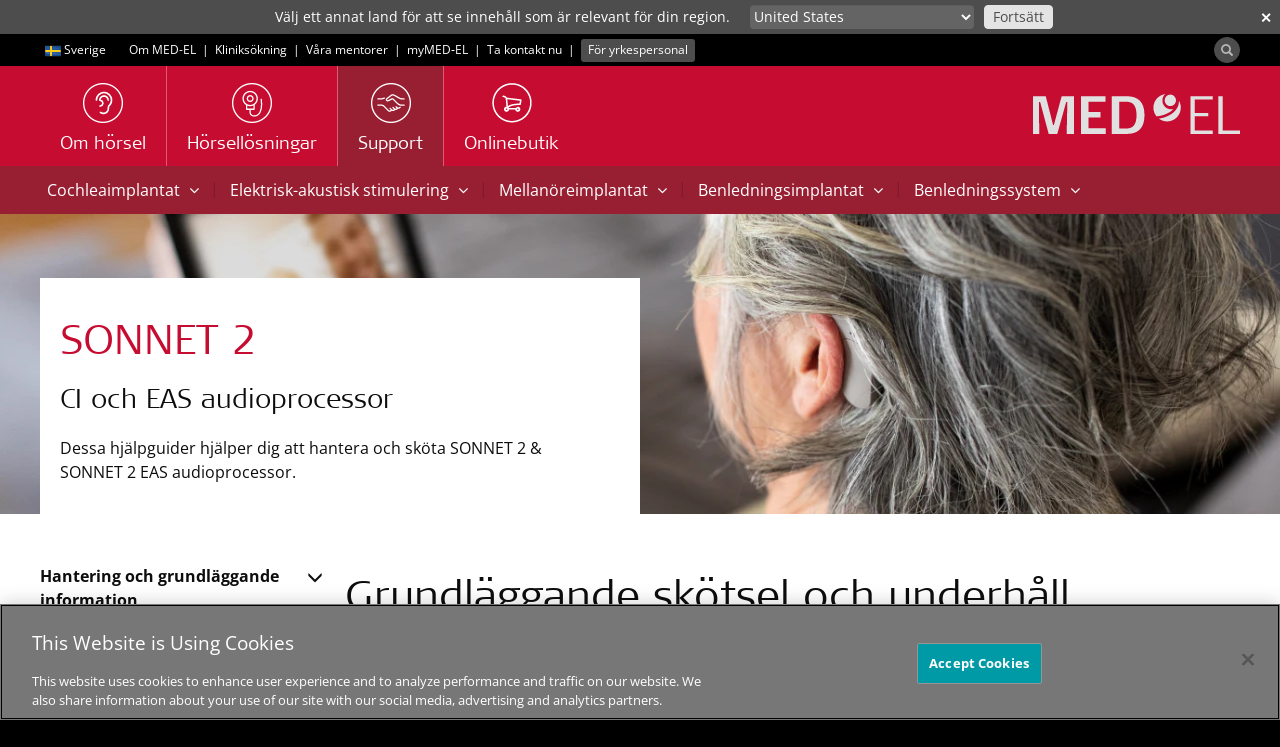

--- FILE ---
content_type: text/html; charset=utf-8
request_url: https://www.medel.com/sv/support/product-support/audio-processors/sonnet2/basic-care/sonnet2_basiccareandmaintenance
body_size: 15872
content:
 <!DOCTYPE html> <html lang="sv"> <head> <!-- Matomo Tag Manager --> <script>
                var _mtm = window._mtm = window._mtm || [];
                _mtm.push({ 'mtm.startTime': (new Date().getTime()), 'event': 'mtm.Start' });
                var d = document, g = d.createElement('script'), s = d.getElementsByTagName('script')[0];
                g.async = true; g.src = 'https://s.medel.com/js/container_ZT0wVdAj.js'; s.parentNode.insertBefore(g, s);
            </script> <!-- End Matomo Tag Manager --> <meta http-equiv="X-UA-Compatible" content="IE=edge,chrome=1" /> <meta charset="utf-8" /> <link rel="shortcut icon" href="/ResourcePackages/images/icons/favicon.ico" /> <link rel="apple-touch-icon" sizes="57x57" href="/ResourcePackages/images/icons/apple-icon-57x57.png"> <link rel="apple-touch-icon" sizes="60x60" href="/ResourcePackages/images/icons/apple-icon-60x60.png"> <link rel="apple-touch-icon" sizes="72x72" href="/ResourcePackages/images/icons/apple-icon-72x72.png"> <link rel="apple-touch-icon" sizes="76x76" href="/ResourcePackages/images/icons/apple-icon-76x76.png"> <link rel="apple-touch-icon" sizes="114x114" href="/ResourcePackages/images/icons/apple-icon-114x114.png"> <link rel="apple-touch-icon" sizes="120x120" href="/ResourcePackages/images/icons/apple-icon-120x120.png"> <link rel="apple-touch-icon" sizes="144x144" href="/ResourcePackages/images/icons/apple-icon-144x144.png"> <link rel="apple-touch-icon" sizes="152x152" href="/ResourcePackages/images/icons/apple-icon-152x152.png"> <link rel="apple-touch-icon" sizes="180x180" href="/ResourcePackages/images/icons/apple-icon-180x180.png"> <link rel="icon" type="image/png" sizes="192x192" href="/ResourcePackages/images/icons/android-icon-192x192.png"> <link rel="icon" type="image/png" sizes="32x32" href="/ResourcePackages/images/icons/favicon-32x32.png"> <link rel="icon" type="image/png" sizes="96x96" href="/ResourcePackages/images/icons/favicon-96x96.png"> <link rel="icon" type="image/png" sizes="16x16" href="/ResourcePackages/images/icons/favicon-16x16.png"> <link rel="manifest" href="/manifest/medel.json"> <meta name="msapplication-TileColor" content="#C60C30"> <meta name="msapplication-TileImage" content="/ResourcePackages/images/icons/ms-icon-144x144.png"> <meta name="theme-color" content="#C60C30"> <title>
	Support och hj&#228;lp f&#246;r SONNET 2 – Grundl&#228;ggande sk&#246;tsel
</title> <script>
        var SitefinityData = {
            culture: 'sv'
        }
    </script> <!-- OneTrust Cookies Consent Notice start --> <script type="text/javascript" src="https://cookie-cdn.cookiepro.com/consent/cdf136b0-da34-48a1-b278-320c3912acb4/OtAutoBlock.js"></script> <script src="https://cookie-cdn.cookiepro.com/scripttemplates/otSDKStub.js" data-document-language="true" type="text/javascript" charset="UTF-8" data-domain-script="cdf136b0-da34-48a1-b278-320c3912acb4"></script> <script type="text/javascript">

                function OptanonWrapper() { }
            </script> <!-- OneTrust Cookies Consent Notice end --> <script src="/ScriptResource.axd?d=6DQe8ARl7A9TiuWej5ttCjI8886F5WEfIr-C4Rf5HMGlcyOoOhQy8SkzDid6D8q2wpeZKl-mLh0ijtRqno9Hixkzx8bWqabvzPctfaC5ukig3hwQAOWwvtXqpwrJKeGk2fSjm7YIlidPnEznMHvykPg7QsqIzB7tKWNzKMDHvViduk-ip_uFTJSgLqycP4Zi0&amp;t=ffffffff96977c11" type="text/javascript"></script><script src="/ScriptResource.axd?d=74FHISOx3fOPKwLxL0RMYnG6MR9rVREN4-Fncg1k1MYON2EVbv9d2qdQ8oraBO1sQ9c4LkGgL_2xCiHqUJ8vqBCWrpyHCBVyYMVacz1jfwCF_dSxGrA3Ipr3VDLIdZWUkgANOO3i4OovdBQsudWGGuNqp_6T5LnfNHnXyLHhVDZbBilZWn4sroDLEUN1P3l30&amp;t=ffffffff96977c11" type="text/javascript"></script> <link rel="preload" as="font" href="/ResourcePackages/Bootstrap/assets/fonts/bootstrap/open-sans-muw.woff2" type="font/woff2" crossorigin="anonymous"> <link rel="preload" as="font" href="/ResourcePackages/Bootstrap/assets/fonts/bootstrap/SignaWebPro-Light.woff" type="font/woff" crossorigin="anonymous"> <link rel="preload" as="font" href="/ResourcePackages/vendor/fonts/fontawesome-webfont.woff2?v=4.6.3" type="font/woff2" crossorigin="anonymous"> <link href="/bundles/medelstyles?v=-Gs6C-rqfZpNgjHMRg5BjydyHigmDK7qYkIXsuigOag1" rel="stylesheet"/> <meta property="og:image" content="https://s3.medel.com/images/social/med-el.jpg" /> <meta name="twitter:image" content="https://s3.medel.com/images/social/med-el.jpg" /> <meta property="og:url" content="https://www.medel.com/sv/support/product-support/audio-processors/sonnet2/basic-care/sonnet2_basiccareandmaintenance" /> <meta property="og:type" content="website" /> <meta property="og:title" content="Support och hj&#228;lp f&#246;r SONNET 2 – Grundl&#228;ggande sk&#246;tsel" /> <meta property="og:description" content="Allt du beh&#246;ver veta om anv&#228;ndning och sk&#246;tsel av SONNET 2 audioprocessor f&#246;r cochleaimplantat. " /> <meta property="og:image:width" content="1200" /> <meta property="og:image:height" content="630" /> <meta property="og:locale" content="sv" /> <meta name="twitter:card" content="summary" /> <meta name="twitter:site" content="@medel" /> <meta name="twitter:title" content="Support och hj&#228;lp f&#246;r SONNET 2 – Grundl&#228;ggande sk&#246;tsel" /> <meta name="twitter:description" content="Allt du beh&#246;ver veta om anv&#228;ndning och sk&#246;tsel av SONNET 2 audioprocessor f&#246;r cochleaimplantat. " /> <meta name="viewport" content="width=device-width,shrink-to-fit=no,initial-scale=1,minimum-scale=1,maximum-scale=5"> <link href="/ResourcePackages/Bootstrap/assets/dist/medel/css/widgets/support.css" media="all" rel="stylesheet" type="text/css" /><style type="text/css" media="all">.footer-links-small {
font-size: 14px;;
}</style><link rel="canonical" href="https://www.medel.com/sv/support/product-support/audio-processors/sonnet2/basic-care" /><meta name="viewport" content="width=device-width, initial-scale=1.0" /><script type="text/javascript">
	(function() {var _rdDeviceWidth = (window.innerWidth > 0) ? window.innerWidth : screen.width;var _rdDeviceHeight = (window.innerHeight > 0) ? window.innerHeight : screen.height;var _rdOrientation = (window.width > window.height) ? 'landscape' : 'portrait';})();
</script><meta name="description" content="Allt du behöver veta om användning och skötsel av SONNET 2 audioprocessor för cochleaimplantat. " /><meta name="keywords" content="SONNET 2, SONNET2, audioprocessor, felsökning, sköta, skötsel, använda, användning, hantering, underhåll, användarhandböcker, supportmaterial, problem, lösningar, lyssningshjälpmedel, grundläggande skötsel" /></head> <body data-spy="scroll" data-target=".scroll-spy"> <script>
        var cdn_domain = "sfc01.cdn.medel.com";
        var cdn2_domain = "sfc02.cdn.medel.com";
        var current_domain = window.location.host;
        

        if (window.MutationObserver) {
            var target = document.querySelector('body');
            var config = {
                subtree: true,
                
                childList: true
            }
            var mutationObs = new MutationObserver(function (mutations, observer) {
                

                for (var i = 0; i < mutations.length; i++) {
                    var mutation = mutations[i];
                    var t = mutation.target.nodeName;
                    if (t === "A") {
                        var url = mutation.target.href;
                        if (url.toLowerCase().indexOf('.pdf') !== -1) {
                            if (url.indexOf(cdn_domain) !== -1) {
                                mutation.target.href = url.replace(cdn_domain, current_domain);
                            }else if (url.indexOf(cdn2_domain) !== -1) {
                                mutation.target.href = url.replace(cdn2_domain, current_domain);
                            }
                            
                        }
                    }
                    var added = mutation.addedNodes;
                    for (var j = 0; j < added.length; j++) {
                        var node = added[j];
                        if (typeof node.getElementsByTagName !== 'function') continue;
                        var links = node.getElementsByTagName('a');
                        for (var k = 0; k < links.length; k++) {
                            var link = links[k];
                            var url = link.href;
                            if (url.toLowerCase().indexOf('.pdf') !== -1) {
                                if (url.indexOf(cdn_domain) !== -1) {
                                    link.href = url.replace(cdn_domain, current_domain);
                                } else if (url.indexOf(cdn2_domain) !== -1) {
                                    link.href = url.replace(cdn2_domain, current_domain);
                                }
                            }
                        }
                    }

                    
                }


                
            });
            mutationObs.observe(target, config);
            
        }
	</script>  <div class="sfPublicWrapper visible-sm visible-md visible-lg" id="headerTop"> 
<div id="headerTopPlaceholder_T95EC4B25001_Col00" class="sf_colsIn container" data-sf-element="Container" data-placeholder-label="Container"><div class="row" data-sf-element="Row">
    <div id="headerTopPlaceholder_T95EC4B25005_Col00" class="sf_colsIn col-md-12" data-sf-element="Column 1" data-placeholder-label="Column 1">

<div class="culture-selector">
    <a class="text-white" id="culture-selector-link" href="https://www.medel.com/sv/choose-your-country">
        <span class="flags flags-se" style="display: inline-block; margin-left: 5px;vertical-align: middle;"></span>
        <span class="culture-name">Sverige</span>
    </a>
</div>
<div id="headerTopPlaceholder_T95EC4B25013_Col00" class="sf_colsIn inline-block" data-placeholder-label="Inline block" data-sf-element="Container">
<div >
    <div class="sf-Long-text" ><span style="margin-left:20px;line-height:32px;"><a class="ga-top-bar-link text-white" href="/sv/about-medel">Om MED-EL</a> </span> <span class="text-white">&nbsp;|&nbsp;</span>
<a class="ga-top-bar-link text-white" href="/sv/clinic-finder">Kliniks&ouml;kning</a> <span class="text-white">&nbsp;|&nbsp;</span> <a class="ga-top-bar-link text-white" href="https://se.hearpeers.com/" target="_blank" data-sf-ec-immutable="">V&aring;ra mentorer</a>&nbsp;<span class="text-white">&nbsp;|&nbsp;</span> <a class="ga-top-bar-link text-white" href="https://my.medel.com/" target="_blank" data-sf-ec-immutable="">myMED‑EL</a>
<span class="text-white">&nbsp;|&nbsp;</span>
<a class="ga-top-bar-link text-white" href="/sv/contact-med-el">Ta kontakt nu</a>
<span class="text-white">&nbsp;|&nbsp;</span> <a href="https://www.medel.pro/home" style="font-size:inherit;font-weight:inherit;" class="ga-top-bar-link label label-70K" target="_blank">F&ouml;r yrkespersonal</a></div>    
</div>
</div>



<div class="pull-right form-inline">


    
    <div id="mainSearchModal" class="modal modal-fullscreen fade fade-only" role="dialog">
        <div class="vertical-alignment-helper">
            <div class="modal-dialog modal-md vertical-align-center">
                <div class="modal-content">
                    <div class="modal-header" style="border:none;">
                        <button type="button" class="close text-white" data-dismiss="modal" style="opacity:0.4;">&times;</button>
                        <h4 class="modal-title text-primary">&nbsp;</h4>
                    </div>
                    <div class="modal-body">
                        <div class="row">
                            <div class="col-xs-12">
                                <div class="input-group input-group-lg" style="width: 100%;">
                                    <input type="search" title="Search input" placeholder="S&#246;k" id="tb_ca3070bf-09a4-4d3f-9f3f-5e1f29184893" class="form-control text-center" value=""/>
                                    <div class="input-group-btn" style="width: 1%;">
                                        <button aria-label="Search" type="button" class="btn btn-primary margin-left-1x" id="btn_83cbf7b0-f91f-4fd2-8f9d-efd6c1b578c2">S&#246;k</button>
                                        
                                    </div>
                                </div>
                            </div>
                        </div>
                    </div>
                </div>
            </div>
        </div>
    </div>

    <div>
        
        <button aria-label="Search" id="search-modal-btn" type="button" class="btn btn-70K" style="padding:0;border-radius: 50%;margin-top: 3px;outline:0;"><span class="glyphicon glyphicon-search" aria-hidden="true" style="opacity: 0.6;margin-right:0.5em;margin-left:0.5em;top:0;line-height: 1em;vertical-align: unset;font-size:12px;"></span></button>
    </div>

	
	<input type="hidden" data-sf-role="resultsUrl" value="/sv/search" />
    <input type="hidden" data-sf-role="indexCatalogue" value="general-index" />
    <input type="hidden" data-sf-role="wordsMode" value="AllWords" />
    
    <input type="hidden" data-sf-role="disableSuggestions" value="true" />
    <input type="hidden" data-sf-role="minSuggestionLength" value="3" />
    <input type="hidden" data-sf-role="suggestionFields" value="Title,Content" />
    <input type="hidden" data-sf-role="language" value="sv" />
    <input type="hidden" data-sf-role="suggestionsRoute" value="/restapi/search/suggestions" />
    <input type="hidden" data-sf-role="searchTextBoxId" value='#tb_ca3070bf-09a4-4d3f-9f3f-5e1f29184893' />
    <input type="hidden" data-sf-role="searchButtonId" value='#btn_83cbf7b0-f91f-4fd2-8f9d-efd6c1b578c2' />
</div>



<script>
    $('#search-modal-btn').on('click', function () {
        $('#mainSearchModal').modal({});
    });

    $('#mainSearchModal').on('shown.bs.modal', function (e) {
        var id = "tb_ca3070bf-09a4-4d3f-9f3f-5e1f29184893";
        $('#' + id).focus();
    })
    
</script>



    </div>
</div>

</div>



 </div> <div class="sfPublicWrapper" id="header"> 




<style>
	#suggested_lang_container {
/*		z-index: 10000;
		position: fixed;*/
		background: #4D4D4D; /*70K*/
		width: 100%;
		top: 0;
		left: 0;
		display: none;
		padding: 5px;
		color: #fff;
		font-size: 14px;
	}
    #suggestions_select {
        padding: 0px 2px 1px 0px;
        height: 24px;
        max-width: 280px;
        font-size: 14px;
        border-radius: 4px;
        border: none;
    }
    #suggested_lang_container .input-group-btn:last-child > .btn {
        margin-left: 10px;
        font-size: 14px;
        border-radius: 4px;
        padding: 0px 8px 1px 8px;
        color: #4D4D4D;
        height: 24px;
    }
    #suggested_lang_container p {
        text-align: right;
        margin: 0;
    }
    #suggested_lang_container .input-group-btn {
        width: auto;
    }

    #suggested_close {
        position: absolute;
        top: 3px;
        right: 0;
        font-weight: bold;
    }

    @media only screen and (max-width: 991px) {
        #suggested_lang_container {
            padding: 10px 0px 15px 0px;
        }
        #suggested_lang_container p {
            text-align: left;
            margin: 0 50px 5px 0;
        }
    }

</style>
<aside role="form" id="suggested_lang_container">
    <button aria-label="close" class="btn-link text-white margin-right-1x-xs margin-left-1x-xs" id="suggested_close">&#x2715;</button>
    <div class="container margin-top-3x-xs">
        <div class="col-md-7">
            <p>Välj ett annat land för att se innehåll som är relevant för din region.</p>
        </div>
        <div class="col-md-5">
            <div class="input-group">
				<select aria-label="Culture selector" id="suggestions_select" class="bg-60K form-control input-sm text-white">
					<option data-url="https://www.medel.com/choose-your-country" value="other">Annat land eller annan region</option>
								<option data-url="/ar/support/product-support/audio-processors/sonnet2/basic-care" value="ar">
									دولي
								</option>
								<option data-url="/da/support/product-support/audio-processors/sonnet2/basic-care" value="da">
									Danmark
								</option>
								<option data-url="/de/support/product-support/audio-processors/sonnet2/basic-care" value="de">
									Deutschland
								</option>
								<option data-url="/de-at/support/product-support/audio-processors/sonnet2/basic-care" value="de-AT">
									&#214;sterreich
								</option>
								<option data-url="/support/product-support/audio-processors/sonnet2/basic-care" value="en">
									International (English)
								</option>
								<option data-url="/en-au/support/product-support/audio-processors/sonnet2/basic-care" value="en-AU">
									Australia
								</option>
								<option data-url="/en-gb/support/product-support/audio-processors/sonnet2/basic-care" value="en-GB">
									United Kingdom
								</option>
								<option data-url="/en-us/support/product-support/audio-processors/sonnet2/basic-care" value="en-US">
									United States
								</option>
								<option data-url="/latam/support/product-support/audio-processors/sonnet2/basic-care" value="es">
									Latinoam&#233;rica
								</option>
								<option data-url="/es-es/support/product-support/audio-processors/sonnet2/basic-care" value="es-ES">
									Espa&#241;a
								</option>
								<option data-url="/es-us/support/product-support/audio-processors/sonnet2/basic-care" value="es-US">
									Estados Unidos
								</option>
								<option data-url="/fr/support/product-support/audio-processors/sonnet2/basic-care" value="fr">
									International (Fran&#231;ais)
								</option>
								<option data-url="/it-it/support/product-support/audio-processors/sonnet2/basic-care" value="it-IT">
									Italia
								</option>
								<option data-url="/no/support/product-support/audio-processors/sonnet2/basic-care" value="no">
									Norge
								</option>
								<option data-url="/pt-br/support/product-support/audio-processors/sonnet2/basic-care" value="pt-BR">
									Brasil
								</option>
								<option data-url="/ru/support/product-support/audio-processors/sonnet2/basic-care" value="ru">
									Международный
								</option>
								<option data-url="/sv/support/product-support/audio-processors/sonnet2/basic-care" value="sv">
									Sverige
								</option>

					<option data-url="http://www.medel.com.cn/" value="cn">中文-中国</option>
				</select>
                <span class="input-group-btn">
                    <button class="btn btn-sm btn-10K" type="button" id="suggested_go">
                        Fortsätt
                    </button>
                </span>
            </div>
        </div>

    </div>
</aside>

    





<script async src="/Mvc/Scripts/TemplateRenderer/SuggestedLanguageBanner/scripts.js?v=0_4"></script>



<script>
    var available_langs = [
            "en",
            "de",
            "de-AT",
            "en-GB",
            "pt-BR",
            "es-ES",
            "ru",
            "en-AU",
            "en-US",
            "ar",
            "no",
            "da",
            "sv",
            "it-IT",
            "fr",
            "es-US",
            "es",
    ];

    $(document).ready(function(){
        if (typeof SuggestedLanguage !== "undefined"){
            SuggestedLanguage.Init(available_langs, "sv");
        }
    });
</script>

 </div> <div class="sfPublicWrapper" id="menu"> 
<div id="menuPlaceholder_T95EC4B25002_Col00" class="sf_colsIn container" data-sf-element="Container" data-placeholder-label="Container"><div class="row" data-sf-element="Row">
    <div id="menuPlaceholder_T95EC4B25006_Col00" class="sf_colsIn col-md-12" data-sf-element="Column 1" data-placeholder-label="Column 1">







<nav id="custom-nav-mobile" class="navmenu navmenu-default navmenu-fixed-left offcanvas" role="navigation">
	
	<a class="navmenu-brand" href="https://www.medel.com/sv/home"><object aria-label="MED-EL logo" style="pointer-events: none;width:auto;height:20px;" data="/ResourcePackages/Bootstrap/assets/icons/medel-logo.svg" type="image/svg+xml"><img alt="MED-EL" src="/ResourcePackages/Bootstrap/assets/icons/medel-logo.png" /></object></a>
	<ul class="nav navmenu-nav">
			<li class="">


					<a  href="https://www.medel.com/sv/about-hearing">Om h&#246;rsel</a>
				<a class="accordion-toggle collapsed pull-right" data-toggle="collapse" data-parent="#accordion" href="#a2ff714e6-9292-41bd-b2b2-3428ae6ceda9">
					<i class="indicator fa fa-angle-down"></i>
				</a>
				<ul id="a2ff714e6-9292-41bd-b2b2-3428ae6ceda9" class="panel-collapse collapse list-unstyled">
									<li class="">
					<a  href="https://www.medel.com/sv/about-hearing/how-hearing-works" target="_self">S&#229; h&#228;r fungerar h&#246;rseln</a>
				</li>
				<li class="">
					<a  href="https://www.medel.com/sv/about-hearing/types-of-hearing-loss" target="_self">Olika typer av h&#246;rselneds&#228;ttning</a>
				</li>
				<li class="">
					<a  href="https://www.medel.com/sv/about-hearing/audiogram" target="_self">Audiogrammet</a>
				</li>

				</ul>
			</li>
			<li class="">


					<a  href="https://www.medel.com/sv/hearing-solutions">H&#246;rsell&#246;sningar</a>
				<a class="accordion-toggle collapsed pull-right" data-toggle="collapse" data-parent="#accordion" href="#a92e0d79d-b8cf-4b44-b5c1-1f0f4db87927">
					<i class="indicator fa fa-angle-down"></i>
				</a>
				<ul id="a92e0d79d-b8cf-4b44-b5c1-1f0f4db87927" class="panel-collapse collapse list-unstyled">
									<li class="">
					<a  href="https://www.medel.com/sv/hearing-solutions/cochlear-implants" target="_self">Cochleaimplantat</a>
					<ul>
										<li class="">
					<a  href="https://www.medel.com/sv/hearing-solutions/cochlear-implants/individualized-cochlear-implants" target="_self">Specialanpassade cochleaimplantat</a>
				</li>
				<li class="">
					<a  href="https://www.medel.com/sv/hearing-solutions/cochlear-implants/information-request" target="_self">Informationsf&#246;rfr&#229;gan</a>
				</li>
				<li class="">
					<a  href="https://www.medel.com/sv/hearing-solutions/cochlear-implants/sonnet3" target="_self">SONNET 3</a>
				</li>

					</ul>
				</li>
				<li class="">
					<a  href="https://www.medel.com/sv/hearing-solutions/electric-acoustic-stimulation" target="_self">Elektroakustisk stimulering</a>
					<ul>
										<li class="">
					<a  href="https://www.medel.com/sv/hearing-solutions/electric-acoustic-stimulation/sonnet3-eas" target="_self">SONNET 3 EAS</a>
				</li>

					</ul>
				</li>
				<li class="">
					<a  href="https://www.medel.com/sv/hearing-solutions/vibrant-soundbridge" target="_self">Mellan&#246;reimplantat</a>
				</li>
				<li class="">
					<a  href="https://www.medel.com/sv/hearing-solutions/bonebridge" target="_self">Benledningsimplantat</a>
				</li>
				<li class="">
					<a  href="https://www.medel.com/sv/hearing-solutions/bone-conduction-system" target="_self">Benledningssystem</a>
				</li>
				<li class="">
					<a  href="https://www.medel.com/sv/hearing-solutions/accessories" target="_self">Tillbeh&#246;r</a>
				</li>
				<li class="">
					<a  href="https://www.medel.com/sv/hearing-solutions/reliable-hearing-implant" target="_self">Tillf&#246;rlitlighet</a>
				</li>
				<li class="">
					<a  href="https://www.medel.com/sv/hearing-solutions/apps" target="_self">Appar</a>
					<ul>
										<li class="">
					<a  href="https://www.medel.com/sv/hearing-solutions/apps/hearcare-medel" target="_self">HearCare MED-EL</a>
				</li>

					</ul>
				</li>

				</ul>
			</li>
			<li class="active">


					<a  href="https://www.medel.com/sv/support">Support</a>
				<a class="accordion-toggle collapsed pull-right" data-toggle="collapse" data-parent="#accordion" href="#a1f3e8a49-684e-4cd7-abdc-c9f0c4a4878b">
					<i class="indicator fa fa-angle-down"></i>
				</a>
				<ul id="a1f3e8a49-684e-4cd7-abdc-c9f0c4a4878b" class="panel-collapse collapse list-unstyled">
									<li class="active">
					<a  href="https://www.medel.com/sv/support/product-support" target="_self">Produktsupport </a>
				</li>
				<li class="">
					<a  href="https://www.medel.com/sv/support/frequently-asked-questions" target="_self">Vanliga fr&#229;gor</a>
				</li>

				</ul>
			</li>
			<li class="">
				<a  href="https://www.medel.com/sv/mymed-el-shop" target="_blank">
					Onlinebutik
				</a>
			</li>

						<li class="extra first ">
							<a  href="https://www.medel.com/sv/mobile-menu/about-medel" target="_self">
								Om MED-EL
							</a>
						</li>
						<li class="extra  ">
							<a  href="https://www.medel.com/sv/mobile-menu/clinic-finder" target="_self">
								Kliniks&#246;kning
							</a>
						</li>
						<li class="extra  ">
							<a  href="https://www.medel.com/sv/mobile-menu/hearpeers" target="_blank">
								V&#229;ra mentorer
							</a>
						</li>
						<li class="extra  ">
							<a  href="https://www.medel.com/sv/mobile-menu/contact-now" target="_self">
								Ta kontakt nu
							</a>
						</li>
						<li class="extra  ">
							<a  href="https://www.medel.com/sv/mobile-menu/for-professionals" target="_self">
								F&#246;r yrkespersonal
							</a>
						</li>

		<li class="extra">

				<a  href="//www.medel.com/sv/choose-your-country" style="padding-left: 15px">
					<span class="flags flags-se" style="display: inline-block; margin: 0 4px 0 5px;vertical-align: baseline;"></span> Sverige
				</a>
			
		</li>
		<li class="extra">

				<a  href="https://www.medel.com/sv/search" style="padding-left: 15px">
					<svg style="display:inline-block;margin: 0 4px 0 5px;vertical-align:middle;" xmlns="http://www.w3.org/2000/svg" width="16" height="16" fill="#646464"><path d="M4.8 9.6a4.8 4.8 0 1 1 0-9.6 4.8 4.8 0 0 1 4.8 4.8c-.003 2.65-2.15 4.797-4.8 4.8m0-8.64a3.84 3.84 0 1 0 0 7.68A3.84 3.84 0 0 0 8.64 4.8C8.638 2.68 6.92.962 4.8.96" /><path d="M12.036 13.476a1.43 1.43 0 0 1-1.019-.42l-4.17-4.172a.48.48 0 0 1 .679-.678l4.17 4.17a.48.48 0 1 0 .68-.679l-4.171-4.17a.48.48 0 1 1 .679-.68l4.171 4.174a1.44 1.44 0 0 1-1.019 2.458M7.2 5.76a.48.48 0 0 1-.48-.48 2.3 2.3 0 0 0-2.4-2.412.48.48 0 0 1 0-.96h0c.845-.005 1.662.298 2.3.852.705.644 1.093 1.565 1.061 2.52a.48.48 0 0 1-.48.48" /></svg> Search
				</a>
			
		</li>

	</ul>
</nav>


<div class="medel-menu-mobile navbar navbar-default navbar-static-top visible-xs">
	<button aria-label="Menu" type="button" class="navbar-toggle pull-left" data-toggle="offcanvas" data-target="#custom-nav-mobile" data-canvas="body">
		<span class="icon-bar"></span>
		<span class="icon-bar"></span>
		<span class="icon-bar"></span>
	</button>
	<a class="navbar-brand pull-right" href="https://www.medel.com/sv/home"><object aria-label="MED-EL logo" style="width:auto;height:20px;" data="/ResourcePackages/Bootstrap/assets/icons/medel-logo.svg" type="image/svg+xml"><img alt="MED-EL" src="/ResourcePackages/Bootstrap/assets/icons/medel-logo.png" /></object></a>
</div>



<div class="visible-sm visible-md visible-lg medel-menu" id="nav-wrapper">
	

	<nav id="custom-nav" class="navbar navbar-default navbar-static-top" role="navigation">
		<a class="navbar-brand navbar-right" href="https://www.medel.com/sv/home"><object aria-label="MED-EL logo" style="pointer-events: none;" data="/ResourcePackages/Bootstrap/assets/icons/medel-logo.svg" type="image/svg+xml"><img alt="MED-EL" src="/ResourcePackages/Bootstrap/assets/icons/medel-logo.png" /></object></a>
		<div class="navbar-header">
			<button aria-label="Menu" type="button" class="navbar-toggle" data-toggle="collapse" data-target="#bs-example-navbar-collapse-1">
				<span class="sr-only">Toggle navigation</span>
				<span class="icon-bar"></span>
				<span class="icon-bar"></span>
				<span class="icon-bar"></span>
			</button>
		</div>

		<div class="collapse navbar-collapse" id="bs-example-navbar-collapse-1">
			<ul class="nav navbar-nav">

	<li class="">
		<a  href="https://www.medel.com/sv/about-hearing" target="_self">
						<img width="40" height="40" alt="Om h&#246;rsel" src="https://sfc02.cdn.medel.com/images/default-source/medel/page-icons/about_hearing_icon.png?auto=format&amp;sfvrsn=a37ca47_59" />

			<span class="h4">Om h&#246;rsel</span>
		</a>
	</li>
	<li class="">
		<a  href="https://www.medel.com/sv/hearing-solutions" target="_self">
						<img width="40" height="40" alt="H&#246;rsell&#246;sningar" src="https://sfc02.cdn.medel.com/images/default-source/Medel/Page-Icons/hearing_implants.png?auto=format&amp;sfvrsn=5537ca47_49" />

			<span class="h4">H&#246;rsell&#246;sningar</span>
		</a>
	</li>
	<li class="active">
		<a  href="https://www.medel.com/sv/support" target="_self">
						<img width="40" height="40" alt="Support" src="https://sfc02.cdn.medel.com/images/default-source/Medel/Page-Icons/icon_service.png?auto=format&amp;sfvrsn=88dbd547_47" />

			<span class="h4">Support</span>
		</a>
	</li>
	<li class="">
		<a  href="https://www.medel.com/sv/mymed-el-shop" target="_blank">
						<img width="40" height="40" alt="Onlinebutik" src="https://sfc01.cdn.medel.com/images/default-source/default-album/shop.png?auto=format&amp;sfvrsn=c9416e42_86" />

			<span class="h4">Onlinebutik</span>
		</a>
	</li>
				
			</ul>
		</div><!-- /.navbar-collapse -->

	</nav>
</div>














<script>
	if (typeof (toggleChevronMobile) != "function") {
		function toggleChevronMobile(e) {
			$(e.target).parent()
				.find("i.indicator").first()
				.toggleClass('fa-angle-down fa-angle-up');
		}
	}
	$(document).ready(function () {
		$('#custom-nav-mobile:not(.bound-hidden)').addClass('bound-hidden').on('hidden.bs.collapse', toggleChevronMobile);
		$('#custom-nav-mobile:not(.bound-shown)').addClass('bound-shown').on('shown.bs.collapse', toggleChevronMobile);
	});

</script>


    </div>
</div>

</div>
 </div> <div class="sfPublicWrapper" id="content"> 

<div id="sub-submenu" class="v2">
        <nav class="visible-sm visible-md visible-lg bg-cherry submenu" role="navigation">
                <div class="container">
        <span style="white-space:nowrap;position: relative;">
                <a class="btn btn-cherry " data-toggle="collapse" data-target="#5036788C-2F17-64E6-80BD-FF09000C6E28" data-parent="#sub-submenu" aria-expanded="false">
                    Cochleaimplantat
                    <span class="fa fa-angle-down" style="margin-left:5px;"></span>
                </a>
        </span>
<span class="submenu-separator">|</span>        <span style="white-space:nowrap;position: relative;">
                <a class="btn btn-cherry " data-toggle="collapse" data-target="#8636788C-2F17-64E6-80BD-FF09000C6E28" data-parent="#sub-submenu" aria-expanded="false">
                    Elektrisk-akustisk stimulering
                    <span class="fa fa-angle-down" style="margin-left:5px;"></span>
                </a>
        </span>
<span class="submenu-separator">|</span>        <span style="white-space:nowrap;position: relative;">
                <a class="btn btn-cherry " data-toggle="collapse" data-target="#DD36788C-2F17-64E6-80BD-FF09000C6E28" data-parent="#sub-submenu" aria-expanded="false">
                    Mellan&#246;reimplantat
                    <span class="fa fa-angle-down" style="margin-left:5px;"></span>
                </a>
        </span>
<span class="submenu-separator">|</span>        <span style="white-space:nowrap;position: relative;">
                <a class="btn btn-cherry " data-toggle="collapse" data-target="#FB36788C-2F17-64E6-80BD-FF09000C6E28" data-parent="#sub-submenu" aria-expanded="false">
                    Benledningsimplantat
                    <span class="fa fa-angle-down" style="margin-left:5px;"></span>
                </a>
        </span>
<span class="submenu-separator">|</span>        <span style="white-space:nowrap;position: relative;">
                <a class="btn btn-cherry " data-toggle="collapse" data-target="#2937788C-2F17-64E6-80BD-FF09000C6E28" data-parent="#sub-submenu" aria-expanded="false">
                    Benledningssystem
                    <span class="fa fa-angle-down" style="margin-left:5px;"></span>
                </a>
        </span>
                </div>
        </nav>
        <div class="accordion-group panel">
    <div class="collapse container" id="5036788C-2F17-64E6-80BD-FF09000C6E28">
        <div class="row">
            <div class="col-md-12">
                <ul class="list-unstyled sub-submenu-v2">
                        <li>
                            <div class="row equal">
                                    <div class="col-sm-3 margin-bottom-2x-xs">
                                        
                                        <p class="text-70K"><strong>Audioprocessorer</strong></p>
                                            <p><a class="text-70K" href="https://www.medel.com/sv/support/navi/cochlear-implants/audio-processors/sonnet-3" target="_self">SONNET 3</a></p>
                                            <p><a class="text-70K" href="https://www.medel.com/sv/support/navi/cochlear-implants/audio-processors/sonnet2" target="_self">SONNET 2</a></p>
                                            <p><a class="text-70K" href="https://www.medel.com/sv/support/navi/cochlear-implants/audio-processors/sonnet" target="_self">SONNET</a></p>
                                            <p><a class="text-70K" href="https://www.medel.com/sv/support/navi/cochlear-implants/audio-processors/rondo3" target="_self">RONDO 3</a></p>
                                            <p><a class="text-70K" href="https://www.medel.com/sv/support/navi/cochlear-implants/audio-processors/rondo2" target="_self">RONDO 2</a></p>
                                            <p><a class="text-70K" href="https://www.medel.com/sv/support/navi/cochlear-implants/audio-processors/rondo" target="_self">RONDO</a></p>
                                            <p><a class="text-70K" href="https://www.medel.com/sv/support/navi/cochlear-implants/audio-processors/opus2" target="_self">OPUS 2</a></p>
                                    </div>
                                    <div class="col-sm-3 margin-bottom-2x-xs">
                                        
                                        <p class="text-70K"><strong>Fj&#228;rrkontroller</strong></p>
                                            <p><a class="text-70K" href="https://www.medel.com/sv/support/navi/cochlear-implants/remote-controls/finetuner" target="_self">FineTuner</a></p>
                                            <p><a class="text-70K" href="https://www.medel.com/sv/support/navi/cochlear-implants/remote-controls/finetuner-echo" target="_self">FineTuner Echo</a></p>
                                    </div>
                                    <div class="col-sm-3 margin-bottom-2x-xs">
                                        
                                        <p class="text-70K"><strong>Tillbeh&#246;r</strong></p>
                                            <p><a class="text-70K" href="https://www.medel.com/sv/support/navi/cochlear-implants/accessories/audiolink-xt" target="_self">AudioLink XT</a></p>
                                            <p><a class="text-70K" href="https://www.medel.com/sv/support/navi/cochlear-implants/accessories/audiolink" target="_self">AudioLink</a></p>
                                            <p><a class="text-70K" href="https://www.medel.com/sv/support/navi/cochlear-implants/accessories/audiostream" target="_self">AudioStream</a></p>
                                            <p><a class="text-70K" href="https://www.medel.com/sv/support/navi/cochlear-implants/accessories/audiostream-adapter" target="_self">AudioStream-adaptern</a></p>
                                    </div>
                            </div>
                        </li>
                </ul>
            </div>
        </div>
    </div>
    <div class="collapse container" id="8636788C-2F17-64E6-80BD-FF09000C6E28">
        <div class="row">
            <div class="col-md-12">
                <ul class="list-unstyled sub-submenu-v2">
                        <li>
                            <div class="row equal">
                                    <div class="col-sm-3 margin-bottom-2x-xs">
                                        
                                        <p class="text-70K"><strong>Audioprocessorer</strong></p>
                                            <p><a class="text-70K" href="https://www.medel.com/sv/support/navi/electric-acoustic-stimulation/audio-processors/sonnet-3-eas" target="_self">SONNET 3 EAS</a></p>
                                            <p><a class="text-70K" href="https://www.medel.com/sv/support/navi/electric-acoustic-stimulation/audio-processors/sonnet2-eas" target="_self">SONNET 2 EAS</a></p>
                                            <p><a class="text-70K" href="https://www.medel.com/sv/support/navi/electric-acoustic-stimulation/audio-processors/sonnet-eas" target="_self">SONNET EAS</a></p>
                                    </div>
                                    <div class="col-sm-3 margin-bottom-2x-xs">
                                        
                                        <p class="text-70K"><strong>Fj&#228;rrkontroller</strong></p>
                                            <p><a class="text-70K" href="https://www.medel.com/sv/support/navi/electric-acoustic-stimulation/remote-controls/finetuner" target="_self">FineTuner</a></p>
                                            <p><a class="text-70K" href="https://www.medel.com/sv/support/navi/electric-acoustic-stimulation/remote-controls/finetuner-echo" target="_self">FineTuner Echo</a></p>
                                    </div>
                                    <div class="col-sm-3 margin-bottom-2x-xs">
                                        
                                        <p class="text-70K"><strong>Tillbeh&#246;r</strong></p>
                                            <p><a class="text-70K" href="https://www.medel.com/sv/support/navi/electric-acoustic-stimulation/accessories/audiolink-xt" target="_self">AudioLink XT</a></p>
                                            <p><a class="text-70K" href="https://www.medel.com/sv/support/navi/electric-acoustic-stimulation/accessories/audiolink" target="_self">AudioLink</a></p>
                                            <p><a class="text-70K" href="https://www.medel.com/sv/support/navi/electric-acoustic-stimulation/accessories/audiostream" target="_self">AudioStream</a></p>
                                    </div>
                            </div>
                        </li>
                </ul>
            </div>
        </div>
    </div>
    <div class="collapse container" id="DD36788C-2F17-64E6-80BD-FF09000C6E28">
        <div class="row">
            <div class="col-md-12">
                <ul class="list-unstyled sub-submenu-v2">
                        <li>
                            <div class="row equal">
                                    <div class="col-sm-3 margin-bottom-2x-xs">
                                        
                                        <p class="text-70K"><strong>Audioprocessorer</strong></p>
                                            <p><a class="text-70K" href="https://www.medel.com/sv/support/navi/middle-ear-implant/audio-processors/samba2" target="_self">SAMBA 2</a></p>
                                            <p><a class="text-70K" href="https://www.medel.com/sv/support/navi/middle-ear-implant/audio-processors/samba" target="_self">SAMBA</a></p>
                                    </div>
                                    <div class="col-sm-3 margin-bottom-2x-xs">
                                        
                                        <p class="text-70K"><strong>Fj&#228;rrkontroller</strong></p>
                                            <p><a class="text-70K" href="https://www.medel.com/sv/support/navi/middle-ear-implant/remote-controls/samba-remote-control" target="_self">SAMBA fj&#228;rrkontroll</a></p>
                                    </div>
                                    <div class="col-sm-3 margin-bottom-2x-xs">
                                        
                                        <p class="text-70K"><strong>Tillbeh&#246;r</strong></p>
                                            <p><a class="text-70K" href="https://www.medel.com/sv/support/navi/middle-ear-implant/accessories/samba2go" target="_self">SAMBA 2 GO</a></p>
                                            <p><a class="text-70K" href="https://www.medel.com/sv/support/navi/middle-ear-implant/accessories/siemens-minitek" target="_self">SIEMENS miniTek</a></p>
                                    </div>
                            </div>
                        </li>
                </ul>
            </div>
        </div>
    </div>
    <div class="collapse container" id="FB36788C-2F17-64E6-80BD-FF09000C6E28">
        <div class="row">
            <div class="col-md-12">
                <ul class="list-unstyled sub-submenu-v2">
                        <li>
                            <div class="row equal">
                                    <div class="col-sm-3 margin-bottom-2x-xs">
                                        
                                        <p class="text-70K"><strong>Audioprocessorer</strong></p>
                                            <p><a class="text-70K" href="https://www.medel.com/sv/support/navi/bone-conduction-implant/audio-processors/samba2" target="_self">SAMBA 2</a></p>
                                            <p><a class="text-70K" href="https://www.medel.com/sv/support/navi/bone-conduction-implant/audio-processors/samba" target="_self">SAMBA</a></p>
                                    </div>
                                    <div class="col-sm-3 margin-bottom-2x-xs">
                                        
                                        <p class="text-70K"><strong>Fj&#228;rrkontroller</strong></p>
                                            <p><a class="text-70K" href="https://www.medel.com/sv/support/navi/bone-conduction-implant/remote-controls/samba-remote-control" target="_self">SAMBA fj&#228;rrkontroll</a></p>
                                    </div>
                                    <div class="col-sm-3 margin-bottom-2x-xs">
                                        
                                        <p class="text-70K"><strong>Tillbeh&#246;r</strong></p>
                                            <p><a class="text-70K" href="https://www.medel.com/sv/support/navi/bone-conduction-implant/accessories/samba2go" target="_self">SAMBA 2 GO</a></p>
                                            <p><a class="text-70K" href="https://www.medel.com/sv/support/navi/bone-conduction-implant/accessories/siemens-minitek" target="_self">SIEMENS miniTek</a></p>
                                    </div>
                            </div>
                        </li>
                </ul>
            </div>
        </div>
    </div>
    <div class="collapse container" id="2937788C-2F17-64E6-80BD-FF09000C6E28">
        <div class="row">
            <div class="col-md-12">
                <ul class="list-unstyled sub-submenu-v2">
                        <li>
                            <div class="row equal">
                                    <div class="col-sm-3 margin-bottom-2x-xs">
                                        
                                        <p class="text-70K"><strong>Audioprocessorer</strong></p>
                                            <p><a class="text-70K" href="https://www.medel.com/sv/support/navi/bone-conduction-system/audio-processors/adhear" target="_self">ADHEAR</a></p>
                                    </div>
                            </div>
                        </li>
                </ul>
            </div>
        </div>
    </div>
        </div>
</div>

<script>
    $('#sub-submenu').on('shown.bs.collapse', function (e) {
        e.stopPropagation();
        $("#sub-submenu a[data-parent='#sub-submenu']").removeClass("active");
        $("#sub-submenu a[data-parent='#sub-submenu']:not(.collapsed)").addClass("active");
        $('#sub-submenu .panel').addClass('shadow');
    });

    $('#sub-submenu').on('hide.bs.collapse', function (e) {
        e.stopPropagation();
        $("#sub-submenu a[data-parent='#sub-submenu']").removeClass("active");
        $('#sub-submenu .panel').removeClass('shadow');
    });
</script>










            <style>
        .height-9c84e68b-2f17-64e6-80bd-ff09000c6e28 { min-height: 300px; height: 300px; } @media (max-width: 991px){.height-9c84e68b-2f17-64e6-80bd-ff09000c6e28 { min-height: initial; height: auto; } } 

        .background-9c84e68b-2f17-64e6-80bd-ff09000c6e28{ background: transparent url(https://sfc01.cdn.medel.com/images/default-source/pages/support/sonnet-2/sonnet-2-support.jpg?auto=format&amp;sfvrsn=8e508a45_5) no-repeat top center;background-size: cover;}@media (max-width: 991px){.background-9c84e68b-2f17-64e6-80bd-ff09000c6e28 { background: none; background-color:transparent;} }

        @media (max-width: 991px){
            .background-9c84e68b-2f17-64e6-80bd-ff09000c6e28 .container{
                padding: 0;
            }
        }
    </style>
            <div   class="promo-wrap mobile-std" style="height:300px">
                <img  width="1920" height="300" loading="lazy" src="https://sfc01.cdn.medel.com/images/default-source/pages/support/sonnet-2/sonnet-2-support.jpg?auto=format&amp;sfvrsn=8e508a45_5" alt="SONNET 2 Support" class="promo-img hidden-xs hidden-sm"/>
                
                    <div class="hidden-md hidden-lg">
                        <img  width="1920" height="300" loading="lazy" class="img-responsive mobile-adapt " src="https://sfc01.cdn.medel.com/images/default-source/pages/support/sonnet-2/sonnet-2-support.jpg?auto=format&amp;sfvrsn=8e508a45_5" alt="SONNET 2 Support" />
                    </div>
                <div class="container promo-content mobile-std">
                    <div class="center-row height-9c84e68b-2f17-64e6-80bd-ff09000c6e28" style="width: 100%">
                            <div style="width: 50.00%;" class=" pull-bottom  ">
                                <div class="custom-block white"><h1>SONNET 2 <br /><small>CI och EAS audioprocessor</small></h1><p>Dessa hj&auml;lpguider hj&auml;lper dig att hantera och sk&ouml;ta SONNET&nbsp;2 &amp; SONNET&nbsp;2&nbsp;EAS audioprocessor. </p></div>
                            </div>
                <div style="width: 50.00%;" class="base-cell "></div>
                                            </div>
                </div>
            </div>








<div id="contentPlaceholder_T95EC4B25009_Col00" class="sf_colsIn container" data-sf-element="Container" data-placeholder-label="Container"><div class="row margin-min-top margin-min-bottom" data-sf-element="Row">
    <div id="contentPlaceholder_C002_Col00" class="sf_colsIn col-md-9 col-md-push-3" data-sf-element="Column 1" data-placeholder-label="Column 1"><div id="contentPlaceholder_C004_Col00" class="sf_colsIn" data-placeholder-label="Simple div" data-sf-element="Container">


        <h1 class="text-regular">Grundläggande skötsel och underhåll</h1>

<div>
    <p>F&ouml;lj dessa grundl&auml;ggande och viktiga sk&ouml;tselinstruktioner f&ouml;r att din SONNET&nbsp;2 audioprocessor ska fungera s&aring; bra som m&ouml;jligt och h&aring;lla l&auml;nge.</p><p class="margin-top-3x"><span class="semi">Allm&auml;n reng&ouml;ring</span> <br />Reng&ouml;r SONNET&nbsp;2 regelbundet genom att torka av den med en mjuk, fuktig torkduk. Anv&auml;nd inte reng&ouml;ringsl&ouml;sningar. Var s&auml;rskilt f&ouml;rsiktig n&auml;r du reng&ouml;r
    sm&aring; delar s&aring;som batterikontakter och mikrofonskydd.</p><div class="row margin-top-3x"><div class="col-xs-12 col-lg-3 margin-top-3x"><img src="https://sfc01.cdn.medel.com/images/default-source/Pages/support/sonnet/sonnet-batterycontacts_2c.jpg?auto=format&amp;sfvrsn=26135445_2" alt="Sonnet-BatteryContacts_2C" originalattribute="src" title="Sonnet-BatteryContacts_2C" data-displaymode="Original" originalpath="https://extranet.medel.com/images/librariesprovider3/support/product-support/sonnet/sonnet-microphone-cover-2c.jpg?sfvrsn=805e4a45_2" class="img-responsive center-block" /></div><div class="col-xs-12 col-lg-9"><p><span class="semi">Batterikontakter</span> <br />Kontrollera batterikontakterna regelbundet; reng&ouml;r och torka av dem efter behov. Anv&auml;nd en bomullstops och lite reng&ouml;ringssprit om den beh&ouml;ver reng&ouml;ras. Var f&ouml;rsiktig
            n&auml;r du torkar dem torra. Undvik att vidr&ouml;ra batterikontakterna.</p></div></div><div class="row margin-top-3x"><div class="col-xs-12 col-lg-3"><img src="https://sfc01.cdn.medel.com/images/default-source/Pages/support/sonnet/sonnet-microphone-cover-2c.jpg?auto=format&amp;sfvrsn=59125445_2" title="Sonnet-Microphone-Cover-2C" data-displaymode="Original" alt="Sonnet-Microphone-Cover-2C" class="img-responsive center-block" /></div><div class="col-xs-12 col-lg-9"><p><span class="semi">Mikrofonskydd</span><br />Om mikrofonskyddet blir bl&ouml;tt torkar du av det eller byter ut det. Byt mikrofonskydd var tredje m&aring;nad eller oftare om det ser smutsigt ut eller om ljudkvaliteten har f&ouml;rs&auml;mrats.
        </p></div></div><div class="row bg-medel-grey margin-top-3x padding-top-3x padding-bottom-3x"><div class="col-xs-12 col-lg-3"><img src="https://sfc01.cdn.medel.com/images/default-source/pages/support/sonnet/sonnet-drying-kit330b308b2f1764e680bdff09000c6e28.png?auto=format&amp;sfvrsn=bb1c5445_4" class="img-responsive center-block" alt="Sonnet-Drying Kit" sf-size="14495" /></div><div class="col-xs-12 col-lg-9"><p><span class="semi">Torkning</span> <br />Anv&auml;nd torksatsen varje natt f&ouml;r att l&aring;ta SONNET&nbsp;2 torka ut ordentligt. </p><div class="row"><div class="col-sm-1"><span class="round-digit bg-grey">!</span>
 </div><div class="col-sm-11"><p>L&auml;gg inte n&aring;got slags batteri i torksatsen.</p></div></div></div></div><div class="row margin-top-3x margin-bottom-3x"><div class="col-xs-12 col-lg-3"><img src="https://sfc01.cdn.medel.com/images/default-source/Pages/support/sonnet/quickguide-iconography-01.jpg?auto=format&amp;sfvrsn=1c135445_2" title="QuickGuide-Iconography-01" data-displaymode="Original" alt="QuickGuide-Iconography-01" class="img-responsive center-block" /></div><div class="col-xs-12 col-lg-9"><p><span class="semi">Fukt</span> <br />Skydda SONNET&nbsp;2 s&aring; att det inte uts&auml;tts f&ouml;r stora och on&ouml;diga m&auml;ngder vatten. Om din audioprocessor blir v&aring;t, torkar du f&ouml;rsiktigt den torr med en mjuk, absorberande
            torkduk.</p></div></div><hr class="hidden-lg" /><div class="row margin-top-3x margin-bottom-3x"><div class="col-xs-12 col-lg-3"><img src="https://sfc01.cdn.medel.com/images/default-source/Pages/support/sonnet/quickguide-iconography-02.jpg?auto=format&amp;sfvrsn=b7135445_2" title="QuickGuide-Iconography-02" data-displaymode="Original" alt="QuickGuide-Iconography-02" class="img-responsive center-block" /></div><div class="col-xs-12 col-lg-9"><p><span class="semi">Solljus</span> <br />L&auml;mna inte SONNET&nbsp;2 i direkt solljus, speciellt inte i bilen. L&aring;t inte din audioprocessor uts&auml;ttas f&ouml;r extrema temperaturer.</p></div></div><div class="embed-responsive embed-responsive-16by9" style="margin-top:80px;margin-bottom:80px;"><iframe width="560" height="315" src="https://www.youtube.com/embed/3C5u9HKkfFA" frameborder="0" allow="accelerometer; autoplay; encrypted-media; gyroscope; picture-in-picture"></iframe></div>
</div>


<div class="row margin-min-top margin-min-bottom" data-sf-element="Row">
    <div id="contentPlaceholder_C015_Col00" class="sf_colsIn col-md-12" data-sf-element="Column 1" data-placeholder-label="Column 1">
<div >
    <div class="sf-Long-text" ><div class="col-xs-1 text-right"><img alt="Book-Icon" data-displaymode="Original" src="https://sfc01.cdn.medel.com/images/default-source/pages/support/sonnet/book-icon.png?auto=format&sfvrsn=d1115445_2" title="Book-Icon" /></div><div class="col-xs-10 margin-left-2x-xs margin-top-1x margin-top-0x-xs" style="vertical-align:center;"><p>Se användarhandboken för mer information.</p></div></div>    
</div>
    </div>
</div>

</div>

    </div>
    <div id="contentPlaceholder_C002_Col01" class="sf_colsIn col-md-3 col-md-pull-9" data-sf-element="Column 2" data-placeholder-label="Column 2"><div id="contentPlaceholder_C003_Col00" class="sf_colsIn" data-placeholder-label="Simple div" data-sf-element="Container">



<div class="custom-vertical-menu">
    <ul class="nav nav-pills nav-stacked">
            <li>
                        <a data-toggle="collapse" href="#collapse_sonnet2_handling" class="level-0 ">Hantering och grundläggande information</a>
                    <a class="accordion-toggle" data-toggle="collapse" href="#collapse_sonnet2_handling">
                        <i class="indicator glyphicon active glyphicon-menu-down pull-right"></i>
                    </a>

                    <ul class="group nav nav-pills nav-stacked panel-collapse collapse " id="collapse_sonnet2_handling">
            <li>
                    <a href="https://www.medel.com/sv/support/product-support/audio-processors/sonnet2/handling-and-basics/sonnet2_handling_overview" class="level-1 ">Översikt</a>

            </li>
            <li>
                    <a href="https://www.medel.com/sv/support/product-support/audio-processors/sonnet2/handling-and-basics/sonnet2_handling_assemblingrechargeblebatteries" class="level-1 ">Sätta ihop SONNET 2 med laddningsbara batterier</a>

            </li>
            <li>
                    <a href="https://www.medel.com/sv/support/product-support/audio-processors/sonnet2/handling-and-basics/sonnet2_handling_assemblingdisposablebatteries" class="level-1 ">Sätta ihop SONNET 2 med engångsbatterier</a>

            </li>
            <li>
                    <a href="https://www.medel.com/sv/support/product-support/audio-processors/sonnet2/handling-and-basics/sonnet2_handling_changingcoilcover" class="level-1 ">Byta spolhöljet</a>

            </li>
            <li>
                    <a href="https://www.medel.com/sv/support/product-support/audio-processors/sonnet2/handling-and-basics/sonnet2_handling_chaningearhook" class="level-1 ">Byta öronkroken</a>

            </li>
            <li>
                    <a href="https://www.medel.com/sv/support/product-support/audio-processors/sonnet2/handling-and-basics/sonnet2_handling_changingmicrophonecover" class="level-1 ">Byta mikrofonskyddet</a>

            </li>
            <li>
                    <a href="https://www.medel.com/sv/support/product-support/audio-processors/sonnet2/handling-and-basics/sonnet2_handling_indicatorlights" class="level-1 ">Indikatorlampa</a>

            </li>
            <li>
                    <a href="https://www.medel.com/sv/support/product-support/audio-processors/sonnet2/handling-and-basics/sonnet2_handling_batteryoverview" class="level-1 ">Batteriöversikt</a>

            </li>
            <li>
                    <a href="https://www.medel.com/sv/support/product-support/audio-processors/sonnet2/handling-and-basics/sonnet2_handling_activatingflightmode" class="level-1 ">Aktivera flygplansläget</a>

            </li>
                    </ul>
            </li>
    </ul>
</div>








<script>
    if (typeof (toggleChevron) != "function") {
        function toggleChevron(e) {
            $(e.target).parent()
                .find("i.indicator").first()
                .toggleClass('glyphicon-menu-down glyphicon-menu-up');
        }
    }
    $(document).ready(function () {
        $('.custom-vertical-menu:not(.bound-hidden)').addClass('bound-hidden').on('hidden.bs.collapse', toggleChevron);
        $('.custom-vertical-menu:not(.bound-shown)').addClass('bound-shown').on('shown.bs.collapse', toggleChevron);
    });
</script>



<div class="custom-vertical-menu bottom">
    <ul class="nav nav-pills nav-stacked">
            <li>
                    <a href="https://www.medel.com/sv/support/product-support/audio-processors/sonnet2/basic-care/sonnet2_basiccareandmaintenance" class="level-0 active">Grundläggande skötsel och underhåll</a>

            </li>
    </ul>
</div>





<script>
    if (typeof (toggleChevron) != "function") {
        function toggleChevron(e) {
            $(e.target).parent()
                .find("i.indicator").first()
                .toggleClass('glyphicon-menu-down glyphicon-menu-up');
        }
    }
    $(document).ready(function () {
        $('.custom-vertical-menu:not(.bound-hidden)').addClass('bound-hidden').on('hidden.bs.collapse', toggleChevron);
        $('.custom-vertical-menu:not(.bound-shown)').addClass('bound-shown').on('shown.bs.collapse', toggleChevron);
    });
</script>



<div class="custom-vertical-menu bottom">
    <ul class="nav nav-pills nav-stacked">
            <li>
                        <a data-toggle="collapse" href="#collapse_sonnet2_accessories" class="level-0 ">Tillbehör</a>
                    <a class="accordion-toggle" data-toggle="collapse" href="#collapse_sonnet2_accessories">
                        <i class="indicator glyphicon active glyphicon-menu-down pull-right"></i>
                    </a>

                    <ul class="group nav nav-pills nav-stacked panel-collapse collapse " id="collapse_sonnet2_accessories">
            <li>
                    <a href="https://www.medel.com/sv/support/product-support/audio-processors/sonnet2/sonnet2_accessories_batterypack" class="level-1 ">Minibatteripaket</a>

            </li>
            <li>
                    <a href="https://www.medel.com/sv/support/product-support/audio-processors/sonnet2/sonnet2_accessories_activewear" class="level-1 ">ActiveWear</a>

            </li>
            <li>
                    <a href="https://www.medel.com/sv/support/product-support/audio-processors/sonnet2/sonnet2_accessories_babywear" class="level-1 ">BabyWear</a>

            </li>
            <li>
                    <a href="https://www.medel.com/sv/support/product-support/audio-processors/sonnet2/sonnet2_accessories_fixationoptions" class="level-1 ">Ytterligare fästalternativ</a>

            </li>
            <li>
                    <a href="https://www.medel.com/sv/support/product-support/audio-processors/sonnet2/sonnet2_accessories_waterwear" class="level-1 ">WaterWear</a>

            </li>
                    </ul>
            </li>
    </ul>
</div>





<script>
    if (typeof (toggleChevron) != "function") {
        function toggleChevron(e) {
            $(e.target).parent()
                .find("i.indicator").first()
                .toggleClass('glyphicon-menu-down glyphicon-menu-up');
        }
    }
    $(document).ready(function () {
        $('.custom-vertical-menu:not(.bound-hidden)').addClass('bound-hidden').on('hidden.bs.collapse', toggleChevron);
        $('.custom-vertical-menu:not(.bound-shown)').addClass('bound-shown').on('shown.bs.collapse', toggleChevron);
    });
</script>



<div class="custom-vertical-menu bottom">
    <ul class="nav nav-pills nav-stacked">
            <li>
                        <a data-toggle="collapse" href="#collapse_sonnet2_connectivity" class="level-0 ">Anslutningsmöjligheter</a>
                    <a class="accordion-toggle" data-toggle="collapse" href="#collapse_sonnet2_connectivity">
                        <i class="indicator glyphicon active glyphicon-menu-down pull-right"></i>
                    </a>

                    <ul class="group nav nav-pills nav-stacked panel-collapse collapse " id="collapse_sonnet2_connectivity">
            <li>
                    <a href="https://www.medel.com/sv/support/product-support/audio-processors/sonnet2/connectivity/sonnet2_connectivity_audiolink" class="level-1 ">AudioLink</a>

            </li>
            <li>
                    <a href="https://www.medel.com/sv/support/product-support/audio-processors/sonnet2/connectivity/sonnet2_connectivity_audiostream" class="level-1 ">AudioStream</a>

            </li>
            <li>
                    <a href="https://www.medel.com/sv/support/product-support/audio-processors/sonnet2/connectivity/sonnet2_connectivity_audiokey2" class="level-1 ">AudioKey 2</a>

            </li>
            <li>
                    <a href="https://www.medel.com/sv/support/product-support/audio-processors/sonnet2/connectivity/sonnet2_connectivity_wirelesssystems" class="level-1 ">Digitala trådlösa system</a>

            </li>
            <li>
                    <a href="https://www.medel.com/sv/support/product-support/audio-processors/sonnet2/connectivity/sonnet2_connectivity_bluetoothneckloop" class="level-1 ">Halsslingor</a>

            </li>
            <li>
                    <a href="https://www.medel.com/sv/support/product-support/audio-processors/sonnet2/connectivity/sonnet2_connectivity_telecoil" class="level-1 ">Telespole</a>

            </li>
            <li>
                    <a href="https://www.medel.com/sv/support/product-support/audio-processors/sonnet2/connectivity/sonnet2_connectivity_directaudioinput" class="level-1 ">Direkt audioingång</a>

            </li>
                    </ul>
            </li>
    </ul>
</div>





<script>
    if (typeof (toggleChevron) != "function") {
        function toggleChevron(e) {
            $(e.target).parent()
                .find("i.indicator").first()
                .toggleClass('glyphicon-menu-down glyphicon-menu-up');
        }
    }
    $(document).ready(function () {
        $('.custom-vertical-menu:not(.bound-hidden)').addClass('bound-hidden').on('hidden.bs.collapse', toggleChevron);
        $('.custom-vertical-menu:not(.bound-shown)').addClass('bound-shown').on('shown.bs.collapse', toggleChevron);
    });
</script>



<div class="custom-vertical-menu bottom">
    <ul class="nav nav-pills nav-stacked">
        <li class="">
                    <a data-toggle="collapse" href="#collapse_ISSUE_sonnet2_troubleshooting" class="level-0 ">Fels&#246;kning</a>
                <a class="accordion-toggle" data-toggle="collapse" href="#collapse_ISSUE_sonnet2_troubleshooting">
                    <i class="indicator glyphicon active glyphicon-menu-down pull-right"></i>
                </a>

                <ul class="group nav nav-pills nav-stacked panel-collapse collapse " id="collapse_ISSUE_sonnet2_troubleshooting">
        <li class="">
                <a href="https://www.medel.com/sv/support/product-support/audio-processors/sonnet2/troubleshooting/issue_sonnet2_troubleshooting_audioprocessor" class="level-1 ">Audioprocessor</a>

        </li>
        <li class="">
                    <a data-toggle="collapse" href="#collapse_ISSUE_sonnet2_troubleshooting_brokenPart" class="level-1 ">Trasig del</a>
                <a class="accordion-toggle" data-toggle="collapse" href="#collapse_ISSUE_sonnet2_troubleshooting_brokenPart">
                    <i class="indicator glyphicon active glyphicon-menu-down pull-right"></i>
                </a>

                <ul class="group nav nav-pills nav-stacked panel-collapse collapse " id="collapse_ISSUE_sonnet2_troubleshooting_brokenPart">
        <li class="">
                <a href="https://www.medel.com/sv/support/product-support/audio-processors/sonnet2/troubleshooting/issue_sonnet2_troubleshooting_brokenpart_earhook" class="level-2 ">&#214;ronkrok</a>

        </li>
        <li class="">
                <a href="https://www.medel.com/sv/support/product-support/audio-processors/sonnet2/troubleshooting/issue_sonnet2_troubleshooting_brokenpart_controlunit" class="level-2 ">Processorenhet</a>

        </li>
        <li class="">
                <a href="https://www.medel.com/sv/support/product-support/audio-processors/sonnet2/troubleshooting/issue_sonnet2_troubleshooting_brokenpart_batterypack" class="level-2 ">Batteripaket</a>

        </li>
        <li class="">
                <a href="https://www.medel.com/sv/support/product-support/audio-processors/sonnet2/troubleshooting/issue_sonnet2_troubleshooting_brokenpart_microphonecover" class="level-2 ">Mikrofonskydd</a>

        </li>
        <li class="">
                <a href="https://www.medel.com/sv/support/product-support/audio-processors/sonnet2/troubleshooting/issue_sonnet2_troubleshooting_brokenpart_cable" class="level-2 ">Sladd</a>

        </li>
        <li class="">
                <a href="https://www.medel.com/sv/support/product-support/audio-processors/sonnet2/troubleshooting/issue_sonnet2_troubleshooting_brokenpart_dl-coil" class="level-2 ">DL-spole</a>

        </li>
                </ul>
        </li>
        <li class="">
                    <a data-toggle="collapse" href="#collapse_ISSUE_sonnet2_troubleshooting_soundquality" class="level-1 ">Ljudkvalitet</a>
                <a class="accordion-toggle" data-toggle="collapse" href="#collapse_ISSUE_sonnet2_troubleshooting_soundquality">
                    <i class="indicator glyphicon active glyphicon-menu-down pull-right"></i>
                </a>

                <ul class="group nav nav-pills nav-stacked panel-collapse collapse " id="collapse_ISSUE_sonnet2_troubleshooting_soundquality">
        <li class="">
                <a href="https://www.medel.com/sv/support/product-support/audio-processors/sonnet2/troubleshooting/issue_sonnet2_troubleshooting_soundquality_interference" class="level-2 ">H&#246;rselst&#246;rningar</a>

        </li>
        <li class="">
                <a href="https://www.medel.com/sv/support/product-support/audio-processors/sonnet2/troubleshooting/issue_sonnet2_soutroubelshooting_soundquality_popping" class="level-2 ">Kn&#228;ppande ljud</a>

        </li>
        <li class="">
                <a href="https://www.medel.com/sv/support/product-support/audio-processors/sonnet2/troubleshooting/issue_sonnet2_troubleshooting_soundquality_volume" class="level-2 ">Volymproblem</a>

        </li>
        <li class="">
                <a href="https://www.medel.com/sv/support/product-support/audio-processors/sonnet2/troubleshooting/issue_sonnet2_troubleshooting_soundquality_muffled" class="level-2 ">D&#228;mpat ljud</a>

        </li>
                </ul>
        </li>
                </ul>
        </li>
    </ul>
</div>





<script>
    if (typeof (toggleChevron) != "function") {
        function toggleChevron(e) {
            $(e.target).parent()
                .find("i.indicator").first()
                .toggleClass('glyphicon-menu-down glyphicon-menu-up');
        }
    }
    $(document).ready(function () {
        $('.custom-vertical-menu:not(.bound-hidden)').addClass('bound-hidden').on('hidden.bs.collapse', toggleChevron);
        $('.custom-vertical-menu:not(.bound-shown)').addClass('bound-shown').on('shown.bs.collapse', toggleChevron);
    });
</script>


<div class="custom-vertical-menu bottom">
    

      <ul class="nav nav-pills nav-stacked">
     <li class="">
            <a class="level-0" href="https://www.medel.com/sv/support/product-support/audio-processors/sonnet2/frequently-asked-questions" target="_self">Vanliga fr&#229;gor</a>

    </li>
     <li class="">
            <a class="level-0" href="https://www.medel.com/sv/support/product-support/audio-processors/sonnet2/downloads" target="_self">Filer f&#246;r nedladdning</a>

    </li>
    </ul>
</div>










<script>
    if (typeof (toggleChevron) != "function") {
        function toggleChevron(e) {
            $(e.target).parent()
                .find("i.indicator-medel").first()
                .toggleClass('glyphicon-menu-down glyphicon-menu-up');
        }
    }
    $(document).ready(function () {
        $('.custom-vertical-menu:not(.bound-hidden)').addClass('bound-hidden').on('hidden.bs.collapse', toggleChevron);
        $('.custom-vertical-menu:not(.bound-shown)').addClass('bound-shown').on('shown.bs.collapse', toggleChevron);
    });
</script>
</div>

    </div>
</div>

</div>
<div id="contentPlaceholder_T95EC4B25044_Col00" class="sf_colsIn bg-40K" data-placeholder-label="Simple div" data-sf-element="Container"><div id="contentPlaceholder_T95EC4B25003_Col00" class="sf_colsIn container" data-sf-element="Container" data-placeholder-label="Container"><div class="row margin-min-top margin-min-bottom" data-sf-element="Row">
    <div id="contentPlaceholder_T95EC4B25042_Col00" class="sf_colsIn col-md-12" data-sf-element="Column 1" data-placeholder-label="Column 1">
<div >
    <div class="sf-Long-text" ><div class="row"><div class="col-md-5"><div class="row"><div class="col-md-12"><h3><a class="ga-footer text-white" href="/sv/about-medel">Om MED-EL</a>
 </h3></div></div><div class="row"><div class="col-sm-11"><p class="footer-links-small text-white">Vi &auml;r v&auml;rldens fr&auml;msta h&ouml;rselimplantatf&ouml;retag och v&aring;rt m&aring;l &auml;r att hj&auml;lpa personer med h&ouml;rselneds&auml;ttning att kunna gl&auml;djas &aring;t ljudupplevelser.
                </p></div></div><div class="row"><div class="col-md-8 col-sm-11 col-xs-12"><p><a class="ga-footer footer-links-small text-white" href="/sv/about-medel/med-el-offices-worldwide"><strong>Hitta
 ditt lokala MED-EL-team</strong></a></p></div><div class="col-md-pull-1 col-sm-4 col-xs-12"><p><a class="ga-footer" href="/sv/about-medel/med-el-offices-worldwide"><img class="img-responsive" src="https://sfc01.cdn.medel.com/images/default-source/pages/local-content/sv/maps_footer_sweden@2.png?auto=format&amp;sfvrsn=af166042_15" alt="MED-EL-karta" title="MED-EL-karta" data-displaymode="Original" /></a>
 </p></div></div></div><div class="col-md-7"><div class="row"><div class="col-sm-12"><h3 class="text-white">V&aring;ra produkter</h3></div></div><div class="row"><div class="col-sm-3"><p><a class="ga-footer footer-links-small text-white" href="/sv/hearing-solutions#processor"><strong>Audioprocessorer</strong></a><br /><a class="ga-footer footer-links-small text-white" href="/sv/hearing-solutions/cochlear-implants/rondo3">RONDO&nbsp;3</a><br /><a class="ga-footer footer-links-small text-white" href="/sv/hearing-solutions/cochlear-implants/sonnet3">SONNET&nbsp;3</a><br /><a class="ga-footer footer-links-small text-white" href="/sv/hearing-solutions/samba2">SAMBA&nbsp;2</a><br /><a class="ga-footer footer-links-small text-white" href="/sv/hearing-solutions/bone-conduction-system">ADHEAR</a>
 </p></div><div class="col-sm-5"><p><a class="ga-footer footer-links-small text-white" href="/sv/hearing-solutions#system"><strong>H&ouml;rselimplantat</strong></a><br /><a class="ga-footer footer-links-small text-white" href="/sv/hearing-solutions/cochlear-implants/synchrony2">SYNCHRONY&nbsp;2
 cochleaimplantat</a><br /><a class="ga-footer footer-links-small text-white" href="/sv/hearing-solutions/bonebridge">BONEBRIDGE</a><br /><a class="ga-footer footer-links-small text-white" href="/sv/hearing-solutions/vibrant-soundbridge">VIBRANT
 SOUNDBRIDGE</a></p></div><div class="col-sm-4"><p><a class="ga-footer footer-links-small text-white" href="/sv/hearing-solutions/accessories/connectivity">Anslutningsm&ouml;jligheter</a><br /><a class="ga-footer footer-links-small text-white" href="/sv/support/product-support">Produktsupport</a><br /><a class="ga-footer footer-links-small text-white" href="/sv/important-safety-information">Viktig
 s&auml;kerhetsinformation</a><br /><a class="ga-footer footer-links-small text-white" href="/sv/compliance">&Ouml;verensst&auml;mmelse</a><br /><a class="ga-footer footer-links-small text-white" href="/sv/important-safety-information">VMR-information f&ouml;r r&ouml;ntgensk&ouml;terskor</a>
 </p></div></div></div></div></div>    
</div>
<div >
    <div class="sf-Long-text" ><div class="text-white"><hr /></div></div>    
</div>
<div >
    <div class="sf-Long-text" ><div class="row"><div class="col-sm-4 col-sm-push-5"><h3 class="text-white">Vanliga fr&aring;gor om h&ouml;rselneds&auml;ttning</h3><div class="row"><div class="col-sm-12"><p><!-- <a class="ga-footer footer-links-small text-white"
                        href="https://www.medel.com/about-hearing/hearing-test"
                        sfref="[36bbaa89-2f17-64e6-80bd-ff64000c6e28]1fbbac89-2f17-64e6-80bd-ff64000c6e28" data-sf-ec-immutable="">Har jag en
                        h&ouml;rselneds&auml;ttning?</a><br /> -->
 <a class="ga-footer footer-links-small text-white" href="/sv/about-hearing/types-of-hearing-loss">Vilka slags
                        h&ouml;rselneds&auml;ttningar finns det?</a><br /><a class="ga-footer footer-links-small text-white" href="/sv/hearing-solutions/cochlear-implants#cochlear-implant">Hur fungerar
                        ett cochleaimplantat?</a><br /><a class="ga-footer footer-links-small text-white" href="/sv/hearing-solutions/cochlear-implants#next-steps">Hur skaffar
                        man ett cochleaimplantat?</a><br /><a class="ga-footer footer-links-small text-white" href="/sv/about-hearing/audiogram">Hur tolkar
                        jag mitt audiogram?</a><br /><a class="ga-footer footer-links-small text-white" href="/sv/hearing-solutions/bonebridge#Bone-Conduction">Hur fungerar
                        benledning?</a>
 </p></div></div></div><div class="col-sm-3 col-sm-push-5"><h3 class="text-white">Popul&auml;ra &auml;mnen just nu</h3><div class="row"><div class="col-sm-12"><p><a class="ga-footer footer-links-small text-white" href="/sv/hearing-solutions/cochlear-implants/closest-to-natural-hearing">Hur
 l&aring;ter ett cochleaimplantat?</a><br /><a class="ga-footer footer-links-small text-white" href="/sv/hearing-solutions/cochlear-implants/can-i-enjoy-music-with-a-cochlear-implant">Kan jag njuta av musik med ett cochleaimplantat?<br data-sf-ec-immutable="" /></a>
 <a class="ga-footer footer-links-small text-white" href="/sv/hearing-solutions/cochlear-implants/mri-and-cochlear-implants">MR och cochleaimplantat
                    </a><br /><a class="ga-footer footer-links-small text-white" href="/sv/hearing-solutions/cochlear-implants/reliability">Tillf&ouml;rlitlighetsdata
 f&ouml;r produkter</a>
 </p></div></div></div><div class="col-sm-3 col-sm-pull-7"><h3 class="text-white">V&aring;rt n&auml;tverk</h3><div class="row"><div class="col-sm-12"><p><a href="https://stiwell.medel.com/home" class="ga-footer footer-links-small text-white" target="_blank">Neurorehabilitering
 med STIWELL</a><br /><a class="ga-footer footer-links-small text-white" target="_blank" href="https://www.audioversum.at/en" data-sf-ec-immutable="">AUDIOVERSUM science center</a><br /><a class="ga-footer footer-links-small text-white" target="_blank" href="https://hearpeers.medel.com/sv" data-sf-ec-immutable="">Webbforumet Hearpeers</a><br /><a class="ga-footer footer-links-small text-white" target="_blank" href="https://my.medel.com/" data-sf-ec-immutable="">myMED‑EL</a></p></div></div></div><div class="col-sm-2 col-sm-pull-7"><h3 class="text-white">Kontakta oss</h3><div class="row"><div class="col-sm-12"><p><a class="ga-footer footer-links-small text-white" target="_blank" href="https://jobs.medel.com/?utm_source=medelcom&amp;utm_medium=website" data-sf-ec-immutable="">Lediga
 jobb</a><br /><a href="/sv/contact-med-el" class="ga-footer footer-links-small text-white">Kontakta
 oss</a></p></div></div></div></div></div>    
</div>
    </div>
</div>

</div>

</div>
 </div> <div class="sfPublicWrapper" id="footer"> 
<div id="footerPlaceholder_T95EC4B25045_Col00" class="sf_colsIn container" data-sf-element="Container" data-placeholder-label="Container"><div class="row" data-sf-element="Row">
    <div id="footerPlaceholder_T95EC4B25046_Col00" class="sf_colsIn col-md-5" data-sf-element="Column 1" data-placeholder-label="Column 1">
<div class="ga-footer">


    <div class="input-group">
        <input class="form-control" type="text" title="#ResourceNotFound: SearchWidgetsResources,  SearchInput#" placeholder="S&#246;k" id="33a468da-4294-434f-b08b-8fc1cf16e949" value="" />
        <span class="input-group-btn">
            <button aria-label="Search" type="button" class="btn btn-primary" id="7035bef8-4545-4914-aae4-c733116bc5c7">S&#246;k</button>
        </span>
        <input type="hidden" data-sf-role="resultsUrl" value="/sv/search" />
        <input type="hidden" data-sf-role="indexCatalogue" value="general-index" />
        <input type="hidden" data-sf-role="wordsMode" value="AllWords" />
        <input type="hidden" data-sf-role="disableSuggestions" value='true' />
        <input type="hidden" data-sf-role="minSuggestionLength" value="3" />
        <input type="hidden" data-sf-role="suggestionFields" value="Title,Content" />
        <input type="hidden" data-sf-role="language" value="sv" />
        <input type="hidden" data-sf-role="siteId" value="35bbaa89-2f17-64e6-80bd-ff64000c6e28" />
        <input type="hidden" data-sf-role="suggestionsRoute" value="/restapi/search/suggestions" />
        <input type="hidden" data-sf-role="searchTextBoxId" value='#33a468da-4294-434f-b08b-8fc1cf16e949' />
        <input type="hidden" data-sf-role="searchButtonId" value='#7035bef8-4545-4914-aae4-c733116bc5c7' />
    </div>
</div>

    </div>
    <div id="footerPlaceholder_T95EC4B25046_Col01" class="sf_colsIn col-md-3" data-sf-element="Column 2" data-placeholder-label="Column 2">
    </div>
    <div id="footerPlaceholder_T95EC4B25046_Col02" class="sf_colsIn col-md-4" data-sf-element="Column 3" data-placeholder-label="Column 3">
<div >
    <div class="sf-Long-text" ><p class="text-right margin-top-1x-md"><a class="ga-footer" target="_blank" href="https://www.facebook.com/MEDELSverige/"><img src="https://sfc02.cdn.medel.com/images/default-source/medel/social-icons/facebook.svg?auto=format&amp;sfvrsn=b0dabc43_2" title="Facebook" data-displaymode="Original" alt="Facebook" class="padding-right-2x" /></a>
 <a class="ga-footer" target="_blank" href="https://www.instagram.com/medel_global/"><img src="https://sfc02.cdn.medel.com/images/default-source/medel/social-icons/instagram.svg?auto=format&amp;sfvrsn=b4dabc43_2" title="Instagram" class="padding-right-2x" data-displaymode="Original" alt="Instagram" /></a><a class="ga-footer" target="_blank" href="https://www.linkedin.com/company/med-el"><img src="https://sfc02.cdn.medel.com/images/default-source/medel/social-icons/linkedin.svg?auto=format&amp;sfvrsn=dabebf40_3" title="LinkedIn" data-displaymode="Original" alt="LinkedIn" class="padding-right-2x" /></a>
 <a class="ga-footer" target="_blank" href="https://www.youtube.com/user/MEDELnetwork"><img src="https://sfc02.cdn.medel.com/images/default-source/medel/social-icons/youtube.svg?auto=format&amp;sfvrsn=b2dabc43_2" title="YouTube" data-displaymode="Original" alt="YouTube" /></a>
</p></div>    
</div>
    </div>
</div>

</div>
 </div> <div class="sfPublicWrapper" id="sub-footer"> 
<div id="subFooterPlaceholder_T95EC4B25022_Col00" class="sf_colsIn container" data-sf-element="Container" data-placeholder-label="Container"><div class="row" data-sf-element="Row">
    <div id="subFooterPlaceholder_T95EC4B25023_Col00" class="sf_colsIn col-md-6" data-sf-element="Column 1" data-placeholder-label="Column 1">
<div >
    <div class="sf-Long-text" ><span class="text-40K">&copy; 2026 MED-EL Medical Electronics.</span></div>    
</div>
<div >
    <div class="sf-Long-text" ><span class="text-40K">Med ensamr&auml;tt.</span></div>    
</div>
    </div>
    <div id="subFooterPlaceholder_T95EC4B25023_Col01" class="sf_colsIn col-md-6 margin-top-1x-xs" data-sf-element="Column 2" data-placeholder-label="Column 2">
<div >
    <div class="sf-Long-text" ><div class="text-right"><a class="ga-disclaimer-link text-40K" href="/sv/sitemap">&Ouml;versikt</a> <span class="text-40K">|</span> <a class="ga-disclaimer-link text-40K" href="/sv/privacy-policy">Sekretesspolicy</a> <span class="text-40K">|</span> <a class="ga-disclaimer-link text-40K" href="/sv/legal-notice">R&auml;ttslig information</a> <span class="text-40K">|</span> <a href="javascript:void(0)" id="cookie-link ot-sdk-btn" class="ot-sdk-show-settings a-disclaimer-link text-40K">Cookieinst&auml;llningar</a></div><style type="text/css">#cookie-link {
            color: #c60c30;
            text-decoration: none;
            border: none;
            padding: 0;
            line-height: 1em;
            font-size: 1em;
        }
</style></div>    
</div>
    </div>
</div>
<div class="row" data-sf-element="Row">
    <div id="subFooterPlaceholder_T95EC4B25028_Col00" class="sf_colsIn col-md-12" data-sf-element="Column 1" data-placeholder-label="Column 1">
<div >
    <div class="sf-Long-text" ><hr style="border-top:1px solid #979594;" /><p class="text-40K">Inneh&aring;llet p&aring; denna webbplats &auml;r endast i allm&auml;nt informationssyfte och ska inte betraktas som medicinska r&aring;d. Kontakta din l&auml;kare eller h&ouml;rselv&aring;rdsspecialist f&ouml;r att ta reda p&aring; vilken h&ouml;rsell&ouml;sning som passar dig och dina behov. Vissa av de produkter, funktioner eller indikationer som visas &auml;r inte tillg&auml;ngliga i alla omr&aring;den.</p></div>    
</div>
    </div>
</div>

</div>
 </div> <div id="toTop"> <span class="fa-3x med-icon-gen-up-arrow-filled"></span> </div> <!-- Modal structure --> <div id="external-link-warning_modal" class="modal modal-fullscreen fade fade-only" role="dialog"> <div class="vertical-alignment-helper"> <div class="modal-dialog modal-md vertical-align-center"> <div class="modal-content bg-white text-center modal-content bg-white"> <button type="button" class="close text-black" data-dismiss="modal" style="opacity:0.4;padding: 5px 6px;"><i class="fa fa-times fa-1x"></i></button> <div class="text-center padding-top-4x padding-bottom-3x padding-right-6x padding-left-6x"> <div> <p class="h1 text-black margin-bottom-2x" style="line-height:1em;">Ej tillg&#228;ngligt p&#229; detta spr&#229;k.</p> </div> <div> <div class="row"> <div class="col-xs-12"> <p class="margin-bottom-2x">
										Sidan är ej tillgänglig på språket du har valt eller i ditt land. Om du vill se sidan i alla fall, klickar du bara på knappen nedan så kommer du till sidan med detta innehåll på ett annat språk.
									</p> <p> <a href="#" target="_blank" rel="noopener noreferrer" class="btn btn-primary" id="external-link-warning_go-button">Ta mig till inneh&#229;llet</a> </p> </div> </div> </div> </div> </div> </div> </div> </div> <script src="/bundles/medelscripts" type="text/javascript"></script> <script src="/Frontend-Assembly/Telerik.Sitefinity.Frontend.Search/Mvc/Scripts/SearchBox/Search-box.min.js?package=Bootstrap&amp;v=LTE3ODMwMDc4MjI%3d" type="text/javascript"></script><script type="application/json" id="PersonalizationTracker">
	{"IsPagePersonalizationTarget":false,"IsUrlPersonalizationTarget":false,"PageId":"87b6f38b-2f17-64e6-80bd-ff09000c6e28"}
</script><script type="text/javascript" src="/WebResource.axd?d=[base64]&amp;t=639038024720000000">

</script> </body> </html>




